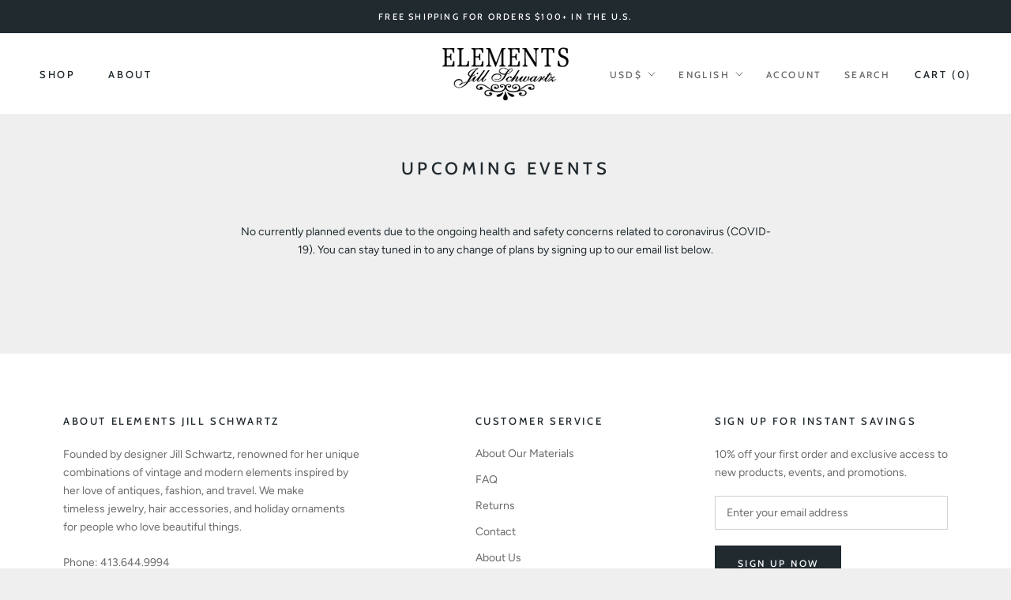

--- FILE ---
content_type: text/javascript
request_url: https://elementsjillschwartz.com/cdn/shop/t/12/assets/custom.js?v=183944157590872491501595870615
body_size: -790
content:
//# sourceMappingURL=/cdn/shop/t/12/assets/custom.js.map?v=183944157590872491501595870615
